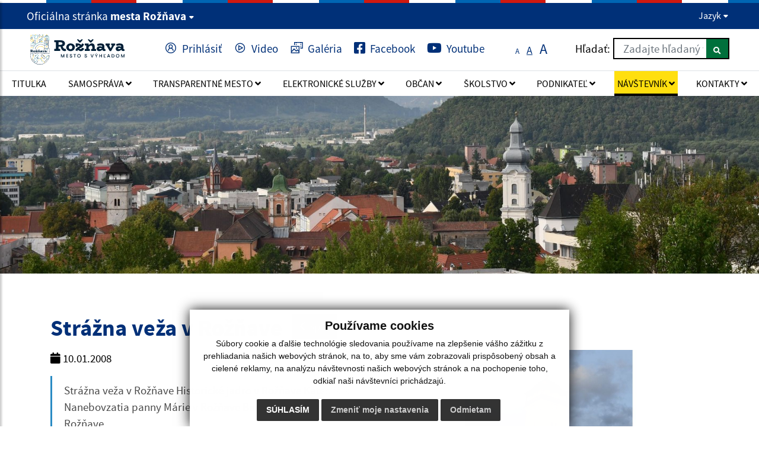

--- FILE ---
content_type: text/html; charset=UTF-8
request_url: https://www.roznava.sk/strazna-veza-v-roznave-a376-4713
body_size: 17753
content:
<!DOCTYPE html>
<html lang="sk">
  <head>
  <meta charset="utf-8" />
  <meta http-equiv="X-UA-Compatible" content="IE=edge">
    <title>Strážna veža v Rožňave | Oficiálna stránka mesta Rožňava</title>
    <meta name="viewport" content="width=device-width, initial-scale=1.0, maximum-scale=1.0, user-scalable=no">
    <link rel="preload">
    <link rel="prefetch">
    <link href="/design/css/style.css?v=1757315255" rel="stylesheet" />
    <meta name="robots" content="index, follow" />
    <meta name="description" content="Oficiálna stránka mesta Rožňava." />
    <meta name="keywords" content="roznava, mesto, oficialna stranka" />
    <meta name="author" content="webex.digital" />
    <link rel="shortcut icon" href="/design/favicon.ico" />
    <!-- for Facebook -->
		<meta property="og:title" content="Mesto Rožňava | Strážna veža v Rožňave" />
		<meta property="og:type" content="article" />
	    <meta property="og:image" content="https://www.roznava.sk/imgcache/e-news-4713-5-1200-630-0-ffffff.jpg?v=1745012810" />
	    <meta property="og:url" content="https://www.roznava.sk/strazna-veza-v-roznave-a376-4713" />
		<meta property="og:description" content="Strážna veža v Rožňave
Historické jadro v Rožňave
Katedrála Nanebovzatia panny Márie v Rožňave 
Banícke múzeum v Rožňave" />
		<!-- for Facebook -->
    <link rel='stylesheet' href='https://cdnjs.cloudflare.com/ajax/libs/OwlCarousel2/2.3.4/assets/owl.carousel.min.css'>
    <link rel='stylesheet' href='https://cdnjs.cloudflare.com/ajax/libs/OwlCarousel2/2.3.4/assets/owl.theme.default.min.css'>     
    <!-- Scrollbar Custom CSS -->
    <link rel="stylesheet" href="https://cdnjs.cloudflare.com/ajax/libs/malihu-custom-scrollbar-plugin/3.1.5/jquery.mCustomScrollbar.min.css">
    <!-- jQuery (necessary for Bootstrap's JavaScript plugins) -->
    <script src="https://code.jquery.com/jquery.min.js"></script>
    <script src="https://cdnjs.cloudflare.com/ajax/libs/popper.js/1.14.3/umd/popper.min.js"></script>
    <script type="text/javascript">
        $(function() {
            restoreSize();
        });
    </script>
    <script type="text/javascript" src="/design/js/main.js?v=1720776944"></script>
      <!--[if lt IE 9]>
      <script src="https://oss.maxcdn.com/libs/html5shiv/3.7.0/html5shiv.js"></script>
      <script src="https://oss.maxcdn.com/libs/respond.js/1.3.0/respond.min.js"></script>
    <![endif]-->
    </head>
<body>
<div class="wrapper">
<div id="fb-root"></div>
<script async defer crossorigin="anonymous" src="https://connect.facebook.net/sk_SK/sdk.js#xfbml=1&version=v12.0" nonce="4vVbuMDw"></script>
<nav id="sidebar"> <div id="dismiss"><i class="fa fa-times"></i></div> <div class="sidebar-header">&nbsp;</div> <div class="header_search"><style>
    .search-label {
        position: relative;
        line-height: 40px;
        padding-right: 5px;
        margin-bottom: 0;
        top: 2px;
    }
    @media screen and (max-width: 1366px) {
        .search-label { top: -2px; }
    }
    .search-label-phone {
        padding-right: 5px;
        position: relative;
        top: 3px;
    }
    @media screen and (max-width: 632px) {
        .search-label-phone { top: 5px; }
    }
</style>
<form action="/vysledky-vyhladavania" method="get" class="form-row w-100 mw-100">
<label class="search-label-phone" for="searchText">Hľadať: </label>
<input type="text" name="search" id="searchText" class="col form-control" placeholder="Zadajte hľadaný výraz">
<button type="submit" class="col btn btn-primary ml-auto"><p style="display:none;">text</p><i class="fa fa-search"></i></button>
</form>
</div> <ul class="list-unstyled components">
    <li class="">
        <a  class=""  title="Otvoriť Titulka" href="/">
            <span>Titulka</span>
        </a>
            </li>
        <li class="">
        <a data-toggle="collapse" class="dropdown-toggle"  title="Otvoriť Samospráva" href="#samosprava">
            <span>Samospráva</span>
        </a>
                    <ul class="collapse list-unstyled" id="samosprava">
                        <li>
                <a title="Vedenie mesta "  class="" href="vedenie-mesta">Vedenie mesta</a>
            </li>
                        <li>
                <a title="Hlavný kontrolór "  class="" href="hlavny-kontrolor">Hlavný kontrolór</a>
            </li>
                        <li>
                <a title="Hlavný architekt a urbanista mesta "  class="" href="hlavny-architekt-a-urbanista-mesta">Hlavný architekt a urbanista mesta</a>
            </li>
                        <li>
                <a title="Mestské zastupiteľstvo "  class="" href="mestske-zastupitelstvo">Mestské zastupiteľstvo</a>
            </li>
                        <li>
                <a title="Komisie MZ "  class="" href="komisie-mz">Komisie MZ</a>
            </li>
                        <li>
                <a title="Volebné obdobie 2022-2026 "  class="" href="volebne-obdobie-2022-2026">Volebné obdobie 2022-2026</a>
            </li>
                        <li>
                <a title="Predchádzajúce volebné obdobie "  class="" href="predchadzajuce-volebne-obdobie">Predchádzajúce volebné obdobie</a>
            </li>
                        <li>
                <a title="VZN "  class="" href="vzn">VZN</a>
            </li>
                        <li>
                <a title="Zásady mesta Rožňava "  class="" href="zasady-mesta-roznava">Zásady mesta Rožňava</a>
            </li>
                        <li>
                <a title="Oznámenie protispoločenskej činnosti a vybavovanie sťažnosti "  class="" href="oznamenie-protispolocenskej-cinnosti-a-vybavovanie-staznosti">Oznámenie protispoločenskej činnosti a vybavovanie sťažnosti</a>
            </li>
                        <li>
                <a title="Strategické dokumenty "  class="" href="strategicke-dokumenty">Strategické dokumenty</a>
            </li>
                        <li>
                <a title="Mestský úrad "  class="" href="mestsky-urad">Mestský úrad</a>
            </li>
                        <li>
                <a title="Slobodný prístup k informáciám "  class="" href="slobodny-pristup-k-informaciam">Slobodný prístup k informáciám</a>
            </li>
                        <li>
                <a title="Demografia mesta "  class="" href="demografia-mesta">Demografia mesta</a>
            </li>
                        <li>
                <a title="Heraldika mesta "  class="" href="heraldika-mesta">Heraldika mesta</a>
            </li>
                        <li>
                <a title="Primátori mesta "  class="" href="primatori-mesta">Primátori mesta</a>
            </li>
                        <li>
                <a title="Najvyššie mestské ocenenia "  class="" href="najvyssie-mestske-ocenenia">Najvyššie mestské ocenenia</a>
            </li>
                        <li>
                <a title="Zoznam ulíc "  class="" href="zoznam-ulic">Zoznam ulíc</a>
            </li>
                        <li>
                <a title="Kronika mesta "  class="" href="kronika-mesta">Kronika mesta</a>
            </li>
                        <li>
                <a title="Poloha "  class="" href="poloha">Poloha</a>
            </li>
                        <li>
                <a title="Medzinárodné vzťahy "  class="" href="medzinarodne-vztahy">Medzinárodné vzťahy</a>
            </li>
                        <li>
                <a title="Mestské organizácie "  class="" href="mestske-organizacie">Mestské organizácie</a>
            </li>
                        <li>
                <a title="Mestská hromadná doprava "  class="" href="mestska-hromadna-doprava">Mestská hromadná doprava</a>
            </li>
                        <li>
                <a title="Správne konania – ochrana prírody "  class="" href="spravne-konania-ochrana-prirody">Správne konania – ochrana prírody</a>
            </li>
                        <li>
                <a title="Rozkopávky miestnych komunikácií "  class="" href="rozkopavky-miestnych-komunikacii">Rozkopávky miestnych komunikácií</a>
            </li>
                        <li>
                <a title="Oznámenia o uložení zásielky "  class="" href="oznamenia-o-ulozeni-zasielky">Oznámenia o uložení zásielky</a>
            </li>
                        <li>
                <a title="Malé obecné služby "  class="" href="male-obecne-sluzby">Malé obecné služby</a>
            </li>
                        </ul>
            </li>
        <li class="">
        <a data-toggle="collapse" class="dropdown-toggle"  title="Otvoriť Transparentné mesto" href="#transparentne-mesto">
            <span>Transparentné mesto</span>
        </a>
                    <ul class="collapse list-unstyled" id="transparentne-mesto">
                        <li>
                <a title="Rozpočet a financovanie "  class="" href="rozpocet-a-financovanie">Rozpočet a financovanie</a>
            </li>
                        <li>
                <a title="Verejné obstarávanie "  class="" href="verejne-obstaravanie">Verejné obstarávanie</a>
            </li>
                        <li>
                <a title="Participatívny rozpočet "  class="" href="participativny-rozpocet">Participatívny rozpočet</a>
            </li>
                        <li>
                <a title="Zmluvy "  class="" href="zmluvy">Zmluvy</a>
            </li>
                        <li>
                <a title="Objednávky "  class="" href="objednavky">Objednávky</a>
            </li>
                        <li>
                <a title="Faktúry "  class="" href="faktury">Faktúry</a>
            </li>
                        <li>
                <a title="Dotácie "  class="" href="dotacie">Dotácie</a>
            </li>
                        <li>
                <a title="Verejne obchodné súťaže "  class="" href="verejne-obchodne-sutaze">Verejne obchodné súťaže</a>
            </li>
                        <li>
                <a title="Majetkové priznania volených predstaviteľov samosprávy mesta "  class="" href="majetkove-priznania-volenych-predstavitelov-samospravy-mesta">Majetkové priznania volených predstaviteľov samosprávy mesta</a>
            </li>
                        <li>
                <a title="Aktivity primátora "  class="" href="aktivity-primatora">Aktivity primátora</a>
            </li>
                        <li>
                <a title="Poskytovanie sociálnej pomoci "  class="" href="poskytovanie-socialnej-pomoci">Poskytovanie sociálnej pomoci</a>
            </li>
                        <li>
                <a title="Poskytovanie sociálnej pomoci – výročné správy "  class="" href="poskytovanie-socialnej-pomoci-vyrocne-spravy">Poskytovanie sociálnej pomoci – výročné správy</a>
            </li>
                        <li>
                <a title="Ekonomicky oprávnené náklady "  class="" href="ekonomicky-opravnene-naklady">Ekonomicky oprávnené náklady</a>
            </li>
                        <li>
                <a title="Predaj nehnuteľností "  class="" href="predaj-nehnutelnosti">Predaj nehnuteľností</a>
            </li>
                        <li>
                <a title="Prenájom nehnuteľností "  class="" href="prenajom-nehnutelnosti">Prenájom nehnuteľností</a>
            </li>
                        <li>
                <a title="Prebytočný majetok mesta "  class="" href="prebytocny-majetok-mesta">Prebytočný majetok mesta</a>
            </li>
                        <li>
                <a title="Evidencia psov chovaných v meste "  class="" href="evidencia-psov-chovanych-v-meste">Evidencia psov chovaných v meste</a>
            </li>
                        <li>
                <a title="Používanie služobných motorových vozidiel "  class="" href="pouzivanie-sluzobnych-motorovych-vozidiel">Používanie služobných motorových vozidiel</a>
            </li>
                        <li>
                <a title="Služobné cesty "  class="" href="sluzobne-cesty">Služobné cesty</a>
            </li>
                        <li>
                <a title="Služobné mobilné telefóny – poplatky "  class="" href="sluzobne-mobilne-telefony-poplatky">Služobné mobilné telefóny – poplatky</a>
            </li>
                        <li>
                <a title="Podujatia organizované mestom – vyúčtovania "  class="" href="podujatia-organizovane-mestom-vyuctovania">Podujatia organizované mestom – vyúčtovania</a>
            </li>
                        <li>
                <a title="Tvorba odpadov – KO a DSO "  class="" href="tvorba-odpadov-ko-a-dso">Tvorba odpadov – KO a DSO</a>
            </li>
                        <li>
                <a title="Otvorené dáta (open data) "  class="" href="otvorene-data">Otvorené dáta (open data)</a>
            </li>
                        <li>
                <a title="Rating mesta "  class="" href="rating-mesta">Rating mesta</a>
            </li>
                        </ul>
            </li>
        <li class="">
        <a data-toggle="collapse" class="dropdown-toggle"  title="Otvoriť Elektronické služby" href="#elektronicke-sluzby">
            <span>Elektronické služby</span>
        </a>
                    <ul class="collapse list-unstyled" id="elektronicke-sluzby">
                        <li>
                <a title="Elektronické služby mesta Rožňava "  class="" href="elektronicke-sluzby-mesta-roznava">Elektronické služby mesta Rožňava</a>
            </li>
                        <li>
                <a title="Elektronické formuláre mesta Rožňava "  class="" href="elektronicke-formulare-mesta-roznava">Elektronické formuláre mesta Rožňava</a>
            </li>
                        </ul>
            </li>
        <li class="">
        <a data-toggle="collapse" class="dropdown-toggle"  title="Otvoriť Občan" href="#obcan">
            <span>Občan</span>
        </a>
                    <ul class="collapse list-unstyled" id="obcan">
                        <li>
                <a title="Kancelária prvého kontaktu "  class="" href="kancelaria-prveho-kontaktu">Kancelária prvého kontaktu</a>
            </li>
                        <li>
                <a title="Ako vybaviť "  class="" href="ako-vybavit">Ako vybaviť</a>
            </li>
                        <li>
                <a title="Formuláre a tlačivá "  class="" href="formulare-a-tlaciva">Formuláre a tlačivá</a>
            </li>
                        <li>
                <a title="Mestská polícia "  class="" href="mestska-policia">Mestská polícia</a>
            </li>
                        <li>
                <a title="Sociálne služby "  class="" href="socialne-sluzby">Sociálne služby</a>
            </li>
                        <li>
                <a title="Detské jasle "  class="" href="detske-jasle">Detské jasle</a>
            </li>
                        <li>
                <a title="Byty-bývanie "  class="" href="byty-byvanie">Byty-bývanie</a>
            </li>
                        <li>
                <a title="Cintoríny "  class="" href="cintoriny">Cintoríny</a>
            </li>
                        <li>
                <a title="Narodenia, sobáše, úmrtia "  class="" href="narodenia-sobase-umrtia">Narodenia, sobáše, úmrtia</a>
            </li>
                        <li>
                <a title="Civilná ochrana "  class="" href="civilna-ochrana">Civilná ochrana</a>
            </li>
                        <li>
                <a title="Zber odpadu "  class="" href="zber-odpadu">Zber odpadu</a>
            </li>
                        <li>
                <a title="Úrady a inštitúcie "  class="" href="urady-a-institucie">Úrady a inštitúcie</a>
            </li>
                        <li>
                <a title="Parkovanie v meste "  class="" href="parkovanie-v-meste">Parkovanie v meste</a>
            </li>
                        <li>
                <a title="Karta Rožňavčan "  class="" href="karta-roznavcan">Karta Rožňavčan</a>
            </li>
                        <li>
                <a title="Plán rekonštrukcie inžinierskych sietí "  class="" href="plan-rekonstrukcie-inzinierskych-sieti">Plán rekonštrukcie inžinierskych sietí</a>
            </li>
                        <li>
                <a title="Iné "  class="" href="ine">Iné</a>
            </li>
                        </ul>
            </li>
        <li class="">
        <a data-toggle="collapse" class="dropdown-toggle"  title="Otvoriť Školstvo" href="#skolstvo">
            <span>Školstvo</span>
        </a>
                    <ul class="collapse list-unstyled" id="skolstvo">
                        <li>
                <a title="Materské školy "  class="" href="materske-skoly">Materské školy</a>
            </li>
                        <li>
                <a title="Základné školy "  class="" href="zakladne-skoly">Základné školy</a>
            </li>
                        <li>
                <a title="Základne umelecké školy "  class="" href="zakladne-umelecke-skoly">Základne umelecké školy</a>
            </li>
                        <li>
                <a title="Stredné školy "  class="" href="stredne-skoly">Stredné školy</a>
            </li>
                        <li>
                <a title="Vysoké školy "  class="" href="vysoke-skoly">Vysoké školy</a>
            </li>
                        <li>
                <a title="Školské zariadenia "  class="" href="skolske-zariadenia">Školské zariadenia</a>
            </li>
                        <li>
                <a title="Stredisko služieb škole "  class="" href="stredisko-sluzieb-skole">Stredisko služieb škole</a>
            </li>
                        <li>
                <a title="Mládež "  class="" href="mladez">Mládež</a>
            </li>
                        <li>
                <a title="Organizácia šk. roka "  class="" href="organizacia-sk-roka">Organizácia šk. roka</a>
            </li>
                        <li>
                <a title="Informácie pre rodičov "  class="" href="informacie-pre-rodicov">Informácie pre rodičov</a>
            </li>
                        <li>
                <a title="Strategické dokumenty "  class="" href="skolstvo-strategicke-dokumenty">Strategické dokumenty</a>
            </li>
                        <li>
                <a title="Investičné akcie – opravy a rekonštrukcie "  class="" href="investicne-akcie-opravy-a-rekonstrukcie">Investičné akcie – opravy a rekonštrukcie</a>
            </li>
                        </ul>
            </li>
        <li class="">
        <a data-toggle="collapse" class="dropdown-toggle"  title="Otvoriť Podnikateľ" href="#podnikatel">
            <span>Podnikateľ</span>
        </a>
                    <ul class="collapse list-unstyled" id="podnikatel">
                        <li>
                <a title="Priemyselná zóna "  class="" href="priemyselna-zona">Priemyselná zóna</a>
            </li>
                        <li>
                <a title="Informácie pre investorov "  class="" href="informacie-pre-investorov">Informácie pre investorov</a>
            </li>
                        <li>
                <a title="Firmy - Prevádzky – Služby "  class="" href="firmy-prevadzky-sluzby">Firmy - Prevádzky – Služby</a>
            </li>
                        <li>
                <a title="Priestory na prenájom "  class="" href="priestory-na-prenajom">Priestory na prenájom</a>
            </li>
                        </ul>
            </li>
        <li class="active">
        <a data-toggle="collapse" class="dropdown-toggle"  title="Otvoriť Návštevník" href="#navstevnik">
            <span>Návštevník</span>
        </a>
                    <ul class="collapse list-unstyled" id="navstevnik">
                        <li>
                <a title="História mesta "  class="" href="historia-mesta">História mesta</a>
            </li>
                        <li>
                <a title="Rožňava centrum horného Gemera "  class="" href="roznava-centrum-horneho-gemera">Rožňava centrum horného Gemera</a>
            </li>
                        <li>
                <a title="Historické pamiatky "  class="hi" href="historicke-pamiatky">Historické pamiatky</a>
            </li>
                        <li>
                <a title="Zaujívavosti o meste "  class="" href="zaujimavosti-o-meste">Zaujívavosti o meste</a>
            </li>
                        <li>
                <a title="Publikácie o Rožňave "  class="" href="publikacie-o-roznave">Publikácie o Rožňave</a>
            </li>
                        <li>
                <a title="Turistické atrakcie okolia "  class="" href="turisticke-atrakcie-okolia">Turistické atrakcie okolia</a>
            </li>
                        <li>
                <a title="Turistické informačné centrum Rožňava "  class="" href="turisticke-informacne-centrum-roznava">Turistické informačné centrum Rožňava</a>
            </li>
                        <li>
                <a title="Športové kluby "  class="" href="sportove-kluby">Športové kluby</a>
            </li>
                        <li>
                <a title="Kultúrne, mládežnícke a spoločenské organizácie "  class="" href="kulturne-mladeznicke-a-spolocenske-organizacie">Kultúrne, mládežnícke a spoločenské organizácie</a>
            </li>
                        <li>
                <a title="Virtuálna prehliadka mestom "  class="" href="virtualna-prehliadka-mestom">Virtuálna prehliadka mestom</a>
            </li>
                        <li>
                <a title="3D Rožňava "  class="" href="3d-roznava">3D Rožňava</a>
            </li>
                        <li>
                <a title="Cirkvi a náboženské spoločnosti "  class="" href="cirkvi-a-nabozenske-spolocnosti">Cirkvi a náboženské spoločnosti</a>
            </li>
                        <li>
                <a title="Šport "  class="" href="sport">Šport</a>
            </li>
                        <li>
                <a title="Kultúra "  class="" href="kultura">Kultúra</a>
            </li>
                        <li>
                <a title="Zimný štadión "  class="" href="zimny-stadion">Zimný štadión</a>
            </li>
                        <li>
                <a title="Kúpalisko "  class="" href="kupalisko">Kúpalisko</a>
            </li>
                        <li>
                <a title="Detské dopravné ihrisko "  class="" href="detske-dopravne-ihrisko">Detské dopravné ihrisko</a>
            </li>
                        <li>
                <a title="Detské ihriska a parky "  class="" href="detske-ihriska-a-parky">Detské ihriska a parky</a>
            </li>
                        <li>
                <a title="Možnosti ubytovania a stravovania "  class="" href="moznosti-ubytovania-a-stravovania">Možnosti ubytovania a stravovania</a>
            </li>
                        </ul>
            </li>
        <li class="">
        <a data-toggle="collapse" class="dropdown-toggle"  title="Otvoriť Kontakty" href="#kontakty">
            <span>Kontakty</span>
        </a>
                    <ul class="collapse list-unstyled" id="kontakty">
                        <li>
                <a title="Úradné hodiny, telefónne kontakty "  class="" href="uradne-hodiny-telefonne-kontakty">Úradné hodiny, telefónne kontakty</a>
            </li>
                        <li>
                <a title="Kancelária prvého kontaktu "  class="" href="kancelaria-prveho-kontaktu">Kancelária prvého kontaktu</a>
            </li>
                        <li>
                <a title="Mestská polícia "  class="" href="msp">Mestská polícia</a>
            </li>
                        <li>
                <a title="Kancelária primátora mesta "  class="" href="kancelaria-primatora-mesta">Kancelária primátora mesta</a>
            </li>
                        <li>
                <a title="Kancelária prednostu "  class="" href="kancelaria-prednostu">Kancelária prednostu</a>
            </li>
                        <li>
                <a title="Útvar hlavného kontrolóra "  class="" href="utvar-hlavneho-kontrolora">Útvar hlavného kontrolóra</a>
            </li>
                        <li>
                <a title="Odbor všeobecnej a vnútornej správy "  class="" href="odbor-vseobecnej-a-vnutornej-spravy">Odbor všeobecnej a vnútornej správy</a>
            </li>
                        <li>
                <a title="Odbor finančný, miestnych daní a poplatkov, rozpočet MsÚ "  class="" href="odbor-financny-miestnych-dani-a-poplatkov-rozpocet-msu">Odbor finančný, miestnych daní a poplatkov, rozpočet MsÚ</a>
            </li>
                        <li>
                <a title="Odbor výstavby, územného plánovania, život. prostredia a pozemných komunikácií "  class="" href="odbor-vystavby-uzemneho-planovania-zivot-prostredia-a-pozemnych-komunikacii">Odbor výstavby, územného plánovania, život. prostredia a pozemných komunikácií</a>
            </li>
                        <li>
                <a title="Odbor sociálnych vecí a bytovej politiky "  class="" href="odbor-socialnych-veci-a-bytovej-politiky">Odbor sociálnych vecí a bytovej politiky</a>
            </li>
                        <li>
                <a title="Odbor právny a správy majetku "  class="" href="odbor-pravny-a-spravy-majetku">Odbor právny a správy majetku</a>
            </li>
                        <li>
                <a title="Odbor školstva "  class="" href="odbor-skolstva">Odbor školstva</a>
            </li>
                        <li>
                <a title="Odbor kultúry, športu a cestovného ruchu "  class="" href="odbor-kultury-sportu-a-cestovneho-ruchu">Odbor kultúry, športu a cestovného ruchu</a>
            </li>
                        <li>
                <a title="Terénna sociálna práca v meste Rožňava "  class="" href="kontakt-terenna-socialna-praca">Terénna sociálna práca v meste Rožňava</a>
            </li>
                        <li>
                <a title="Komunitné centrum "  class="" href="kontakt-komunitne-centrum">Komunitné centrum</a>
            </li>
                        <li>
                <a title="Denné centrum "  class="" href="kontakt-denne-centrum">Denné centrum</a>
            </li>
                        <li>
                <a title="Detské jasle LIENKA "  class="" href="detske-jasle-lienka">Detské jasle LIENKA</a>
            </li>
                        <li>
                <a title="Miestna občianska a preventívna služba "  class="" href="kontakt-miestna-obcianska-a-poriadkova-sluzba">Miestna občianska a preventívna služba</a>
            </li>
                        <li>
                <a title="Horúca linka "  class="" href="horuca-linka">Horúca linka</a>
            </li>
                        </ul>
            </li>
    </ul> </nav>
<div class="content">
<div class="page-base">
<div class="partial-header d-print-none">
    <header class="header">
        <div class="position-relative container-fluid box_padding py-1 py-xl-2 text-white header_top">
            <div class="row">
                <div class="col-8">
                    <div class="d-block header_text"><a href="#" class="govuk-link panelLink collapsed" data-toggle="collapse" data-target="#collapseInfo">Oficiálna stránka <span class="txt_bold">mesta Rožňava</span> <span class="idsk-header-web__link-arrow"></span></a></div>
                </div>
                <div class="col-4 text-right">
                    <header class="idsk-header-web" data-module="idsk-header-web">
                        <div class="idsk-header-web__brand-language">
                            <button class="idsk-header-web__brand-language-button m-0" aria-label="Rozbaliť jazykové menu" aria-expanded="false" data-text-for-hide="Skryť jazykové menu" data-text-for-show="Rozbaliť jazykové menu">
              Jazyk
              <span class="idsk-header-web__link-arrow"></span>
            </button>
                            <ul class="idsk-header-web__brand-language-list">
                                <li class="idsk-header-web__brand-language-list-item">
                                    <a class="govuk-link idsk-header-web__brand-language-list-item-link idsk-header-web__brand-language-list-item-link--selected" title="Slovenčina" href="javascript:void(0);" data-lang="sk" onclick="window.location.href='/strazna-veza-v-roznave-a376-4713#googtrans(sk)'; window.location.reload();">
                    Slovenčina
                  </a>
                                </li>
                                <li class="idsk-header-web__brand-language-list-item">
                                    <a class="govuk-link idsk-header-web__brand-language-list-item-link" title="Magyar" href="javascript:void(0);" data-lang="hu" onclick="window.location.href='/strazna-veza-v-roznave-a376-4713#googtrans(hu)'; window.location.reload();">
                    Magyar
                  </a>
                                </li>
                                <li class="idsk-header-web__brand-language-list-item">
                                    <a class="govuk-link idsk-header-web__brand-language-list-item-link" title="English" href="javascript:void(0);" data-lang="en" onclick="window.location.href='/strazna-veza-v-roznave-a376-4713#googtrans(en)'; window.location.reload();">
                    English
                  </a>
                                </li>
                            </ul>
                        </div>
                    </header>
                </div>
            </div>
            <div class="row flex-column flex-sm-row collapse" id="collapseInfo">
                <div class="col-12 col-md-6">
                    <h1 class="govuk-body-s text-white mt-1 mt-sm-3"><strong>Doména roznava.sk</strong></h1>
                    <div class="govuk-body-s text-white">
                        <p>Toto je oficiálna webová stránka mesta Rožňava.<br> Oficiálne stránky využívajú doménu roznava.sk.</p>
                    </div>
                </div>
                <div class="col-12 col-md-6">
                    <h1 class="govuk-body-s text-white mt-1 mt-sm-3"><strong>Táto stránka je zabezpečená</strong></h1>
                    <div class="govuk-body-s text-white">
                        <p>Buďte pozorní a vždy sa uistite, že zdieľate informácie iba cez zabezpečenú webovú stránku verejnej správy SR. Zabezpečená stránka vždy začína https:// pred názvom domény webového sídla.</p>
                    </div>
                </div>
            </div>
        </div><div class="position-relative container-fluid box_padding header_middle"> <div class="position-absolute d-inline-block main-logo"><a href="/" class="d-block govuk-link border-bottom-0"><img src="/design/images/main_logo.svg" class="img-fluid" alt="Oficiálna stránka mesta Rožňava" /></a></div> <div class="d-flex flex-wrap justify-content-end align-items-center"> <div class="header_nav mr-3 mr-lg-4 mr-xl-5 visible-none-mobile"><ul>    <li class="d-inline-flex mb-1 mr-lg-3 mr-xl-3">
        <a href="privatna-zona"  title="Otvoriť Prihlásiť" class="govuk-link d-inline-flex align-items-center border-bottom-0">
            <span class="d-inline-block mr-2"><i class="las la-user-circle"></i></span>
            <span class="d-none d-xl-inline-block">Prihlásiť</span>
        </a>
    </li>
        <li class="d-inline-flex mb-1 mr-lg-3 mr-xl-3">
        <a href="videogaleria"  title="Otvoriť Video" class="govuk-link d-inline-flex align-items-center border-bottom-0">
            <span class="d-inline-block mr-2"><i class="las la-play-circle"></i></span>
            <span class="d-none d-xl-inline-block">Video</span>
        </a>
    </li>
        <li class="d-inline-flex mb-1 mr-lg-3 mr-xl-3">
        <a href="galeria"  title="Otvoriť Galéria" class="govuk-link d-inline-flex align-items-center border-bottom-0">
            <span class="d-inline-block mr-2"><i class="las la-photo-video"></i></span>
            <span class="d-none d-xl-inline-block">Galéria</span>
        </a>
    </li>
        <li class="d-inline-flex mb-1 mr-lg-3 mr-xl-3">
        <a href="https://www.facebook.com/Roznava" target="_blank" title="Otvoriť Facebook" class="govuk-link d-inline-flex align-items-center border-bottom-0">
            <span class="d-inline-block mr-2"><i class="fa fa-facebook-square"></i></span>
            <span class="d-none d-xl-inline-block">Facebook</span>
        </a>
    </li>
        <li class="d-inline-flex ">
        <a href="https://www.youtube.com/channel/UCs_RWujeedgP8EaTn-d9tAg" target="_blank" title="Otvoriť Youtube" class="govuk-link d-inline-flex align-items-center border-bottom-0">
            <span class="d-inline-block mr-2"><i class="fa fa-youtube"></i></span>
            <span class="d-none d-xl-inline-block">Youtube</span>
        </a>
    </li>
    </ul></div> <div class="d-none d-lg-inline-block mr-0 mr-lg-4 mr-xl-5 font_size"> <ul> <li class="d-inline-block"><a href="#" title="Zmenšiť veľkosť textu" class="govuk-link d-block text-center px-1 border-bottom-0 jfontsize-a">A</a></li> <li class="d-inline-block"><a href="#" title="Základná veľkosť textu" class="govuk-link d-block text-center px-1 border-bottom-0 jfontsize-b active">A</a></li> <li class="d-inline-block"><a href="#" title="Zväčšiť veľkosť textu" class="govuk-link d-block text-center px-1 border-bottom-0 jfontsize-c">A</a></li> </ul> </div> <div class="d-none d-lg-inline-block header_search"><style>
    .search-label {
        position: relative;
        line-height: 40px;
        padding-right: 5px;
        margin-bottom: 0;
        top: 2px;
    }
    @media screen and (max-width: 1366px) {
        .search-label { top: -2px; }
    }
    .search-label-phone {
        padding-right: 5px;
        position: relative;
        top: 3px;
    }
    @media screen and (max-width: 632px) {
        .search-label-phone { top: 5px; }
    }
</style>
<form action="/vysledky-vyhladavania" method="get" class="form-row w-100 mw-100">
<label class="search-label" for="searchText2">Hľadať: </label>
<input type="text" name="search" id="searchText2" class="col form-control" placeholder="Zadajte hľadaný výraz">
<button type="submit" class="col btn btn-primary ml-auto"><p style="display:none;">text</p><i class="fa fa-search"></i></button>
</form>
</div> </div><button id="sidebarCollapse" class="idsk-button idsk-header-web__main-headline-menu-button" aria-label="Rozbaliť menu" aria-expanded="false">Menu<span class="idsk-header-web__menu-open"></span></button></div> <div class="position-relative d-none d-lg-block bg-white border-top header_bottom"> <div class="navigation_wrapper"> <nav class="navbar navbar-expand-lg navbar-light mainNavigation"> <div class="collapse navbar-collapse justify-content-between" id="navbarNav01"> <ul class="d-flex container-fluid box_padding justify-content-between navbar-nav flex-fill">
    <li class="nav-item ">
        <a  class="nav-link "  title="otvoriť Titulka" href="/">
            <span>Titulka</span>
        </a>
            </li>
        <li class="nav-item dropdown">
        <a data-toggle="dropdown" class="nav-link "  title="otvoriť Samospráva" href="samosprava">
            <span>Samospráva <i class="fa fa-angle-down" aria-hidden="true"></i></span>
        </a>
                    <div class="dropdown-menu dropdown-menu-right">
            <div class="row">
            <div class="col-12">
            <div class="row">
                        <div class="col-lg-4">
                <a title="otvoriť Vedenie mesta"  class="dropdown-item " href="vedenie-mesta">Vedenie mesta</a>
            </div>
                        <div class="col-lg-4">
                <a title="otvoriť Hlavný kontrolór"  class="dropdown-item " href="hlavny-kontrolor">Hlavný kontrolór</a>
            </div>
                        <div class="col-lg-4">
                <a title="otvoriť Hlavný architekt a urbanista mesta"  class="dropdown-item " href="hlavny-architekt-a-urbanista-mesta">Hlavný architekt a urbanista mesta</a>
            </div>
                        <div class="col-lg-4">
                <a title="otvoriť Mestské zastupiteľstvo"  class="dropdown-item " href="mestske-zastupitelstvo">Mestské zastupiteľstvo</a>
            </div>
                        <div class="col-lg-4">
                <a title="otvoriť Komisie MZ"  class="dropdown-item " href="komisie-mz">Komisie MZ</a>
            </div>
                        <div class="col-lg-4">
                <a title="otvoriť Volebné obdobie 2022-2026"  class="dropdown-item " href="volebne-obdobie-2022-2026">Volebné obdobie 2022-2026</a>
            </div>
                        <div class="col-lg-4">
                <a title="otvoriť Predchádzajúce volebné obdobie"  class="dropdown-item " href="predchadzajuce-volebne-obdobie">Predchádzajúce volebné obdobie</a>
            </div>
                        <div class="col-lg-4">
                <a title="otvoriť VZN"  class="dropdown-item " href="vzn">VZN</a>
            </div>
                        <div class="col-lg-4">
                <a title="otvoriť Zásady mesta Rožňava"  class="dropdown-item " href="zasady-mesta-roznava">Zásady mesta Rožňava</a>
            </div>
                        <div class="col-lg-4">
                <a title="otvoriť Oznámenie protispoločenskej činnosti a vybavovanie sťažnosti"  class="dropdown-item " href="oznamenie-protispolocenskej-cinnosti-a-vybavovanie-staznosti">Oznámenie protispoločenskej činnosti a vybavovanie sťažnosti</a>
            </div>
                        <div class="col-lg-4">
                <a title="otvoriť Strategické dokumenty"  class="dropdown-item " href="strategicke-dokumenty">Strategické dokumenty</a>
            </div>
                        <div class="col-lg-4">
                <a title="otvoriť Mestský úrad"  class="dropdown-item " href="mestsky-urad">Mestský úrad</a>
            </div>
                        <div class="col-lg-4">
                <a title="otvoriť Slobodný prístup k informáciám"  class="dropdown-item " href="slobodny-pristup-k-informaciam">Slobodný prístup k informáciám</a>
            </div>
                        <div class="col-lg-4">
                <a title="otvoriť Demografia mesta"  class="dropdown-item " href="demografia-mesta">Demografia mesta</a>
            </div>
                        <div class="col-lg-4">
                <a title="otvoriť Heraldika mesta"  class="dropdown-item " href="heraldika-mesta">Heraldika mesta</a>
            </div>
                        <div class="col-lg-4">
                <a title="otvoriť Primátori mesta"  class="dropdown-item " href="primatori-mesta">Primátori mesta</a>
            </div>
                        <div class="col-lg-4">
                <a title="otvoriť Najvyššie mestské ocenenia"  class="dropdown-item " href="najvyssie-mestske-ocenenia">Najvyššie mestské ocenenia</a>
            </div>
                        <div class="col-lg-4">
                <a title="otvoriť Zoznam ulíc"  class="dropdown-item " href="zoznam-ulic">Zoznam ulíc</a>
            </div>
                        <div class="col-lg-4">
                <a title="otvoriť Kronika mesta"  class="dropdown-item " href="kronika-mesta">Kronika mesta</a>
            </div>
                        <div class="col-lg-4">
                <a title="otvoriť Poloha"  class="dropdown-item " href="poloha">Poloha</a>
            </div>
                        <div class="col-lg-4">
                <a title="otvoriť Medzinárodné vzťahy"  class="dropdown-item " href="medzinarodne-vztahy">Medzinárodné vzťahy</a>
            </div>
                        <div class="col-lg-4">
                <a title="otvoriť Mestské organizácie"  class="dropdown-item " href="mestske-organizacie">Mestské organizácie</a>
            </div>
                        <div class="col-lg-4">
                <a title="otvoriť Mestská hromadná doprava"  class="dropdown-item " href="mestska-hromadna-doprava">Mestská hromadná doprava</a>
            </div>
                        <div class="col-lg-4">
                <a title="otvoriť Správne konania – ochrana prírody"  class="dropdown-item " href="spravne-konania-ochrana-prirody">Správne konania – ochrana prírody</a>
            </div>
                        <div class="col-lg-4">
                <a title="otvoriť Rozkopávky miestnych komunikácií"  class="dropdown-item " href="rozkopavky-miestnych-komunikacii">Rozkopávky miestnych komunikácií</a>
            </div>
                        <div class="col-lg-4">
                <a title="otvoriť Oznámenia o uložení zásielky"  class="dropdown-item " href="oznamenia-o-ulozeni-zasielky">Oznámenia o uložení zásielky</a>
            </div>
                        <div class="col-lg-4">
                <a title="otvoriť Malé obecné služby"  class="dropdown-item " href="male-obecne-sluzby">Malé obecné služby</a>
            </div>
                        </div>
            </div>
            </div>
            </div>
            </li>
        <li class="nav-item dropdown">
        <a data-toggle="dropdown" class="nav-link "  title="otvoriť Transparentné mesto" href="transparentne-mesto">
            <span>Transparentné mesto <i class="fa fa-angle-down" aria-hidden="true"></i></span>
        </a>
                    <div class="dropdown-menu dropdown-menu-right">
            <div class="row">
            <div class="col-12">
            <div class="row">
                        <div class="col-lg-4">
                <a title="otvoriť Rozpočet a financovanie"  class="dropdown-item " href="rozpocet-a-financovanie">Rozpočet a financovanie</a>
            </div>
                        <div class="col-lg-4">
                <a title="otvoriť Verejné obstarávanie"  class="dropdown-item " href="verejne-obstaravanie">Verejné obstarávanie</a>
            </div>
                        <div class="col-lg-4">
                <a title="otvoriť Participatívny rozpočet"  class="dropdown-item " href="participativny-rozpocet">Participatívny rozpočet</a>
            </div>
                        <div class="col-lg-4">
                <a title="otvoriť Zmluvy"  class="dropdown-item " href="zmluvy">Zmluvy</a>
            </div>
                        <div class="col-lg-4">
                <a title="otvoriť Objednávky"  class="dropdown-item " href="objednavky">Objednávky</a>
            </div>
                        <div class="col-lg-4">
                <a title="otvoriť Faktúry"  class="dropdown-item " href="faktury">Faktúry</a>
            </div>
                        <div class="col-lg-4">
                <a title="otvoriť Dotácie"  class="dropdown-item " href="dotacie">Dotácie</a>
            </div>
                        <div class="col-lg-4">
                <a title="otvoriť Verejne obchodné súťaže"  class="dropdown-item " href="verejne-obchodne-sutaze">Verejne obchodné súťaže</a>
            </div>
                        <div class="col-lg-4">
                <a title="otvoriť Majetkové priznania volených predstaviteľov samosprávy mesta"  class="dropdown-item " href="majetkove-priznania-volenych-predstavitelov-samospravy-mesta">Majetkové priznania volených predstaviteľov samosprávy mesta</a>
            </div>
                        <div class="col-lg-4">
                <a title="otvoriť Aktivity primátora"  class="dropdown-item " href="aktivity-primatora">Aktivity primátora</a>
            </div>
                        <div class="col-lg-4">
                <a title="otvoriť Poskytovanie sociálnej pomoci"  class="dropdown-item " href="poskytovanie-socialnej-pomoci">Poskytovanie sociálnej pomoci</a>
            </div>
                        <div class="col-lg-4">
                <a title="otvoriť Poskytovanie sociálnej pomoci – výročné správy"  class="dropdown-item " href="poskytovanie-socialnej-pomoci-vyrocne-spravy">Poskytovanie sociálnej pomoci – výročné správy</a>
            </div>
                        <div class="col-lg-4">
                <a title="otvoriť Ekonomicky oprávnené náklady"  class="dropdown-item " href="ekonomicky-opravnene-naklady">Ekonomicky oprávnené náklady</a>
            </div>
                        <div class="col-lg-4">
                <a title="otvoriť Predaj nehnuteľností"  class="dropdown-item " href="predaj-nehnutelnosti">Predaj nehnuteľností</a>
            </div>
                        <div class="col-lg-4">
                <a title="otvoriť Prenájom nehnuteľností"  class="dropdown-item " href="prenajom-nehnutelnosti">Prenájom nehnuteľností</a>
            </div>
                        <div class="col-lg-4">
                <a title="otvoriť Prebytočný majetok mesta"  class="dropdown-item " href="prebytocny-majetok-mesta">Prebytočný majetok mesta</a>
            </div>
                        <div class="col-lg-4">
                <a title="otvoriť Evidencia psov chovaných v meste"  class="dropdown-item " href="evidencia-psov-chovanych-v-meste">Evidencia psov chovaných v meste</a>
            </div>
                        <div class="col-lg-4">
                <a title="otvoriť Používanie služobných motorových vozidiel"  class="dropdown-item " href="pouzivanie-sluzobnych-motorovych-vozidiel">Používanie služobných motorových vozidiel</a>
            </div>
                        <div class="col-lg-4">
                <a title="otvoriť Služobné cesty"  class="dropdown-item " href="sluzobne-cesty">Služobné cesty</a>
            </div>
                        <div class="col-lg-4">
                <a title="otvoriť Služobné mobilné telefóny – poplatky"  class="dropdown-item " href="sluzobne-mobilne-telefony-poplatky">Služobné mobilné telefóny – poplatky</a>
            </div>
                        <div class="col-lg-4">
                <a title="otvoriť Podujatia organizované mestom – vyúčtovania"  class="dropdown-item " href="podujatia-organizovane-mestom-vyuctovania">Podujatia organizované mestom – vyúčtovania</a>
            </div>
                        <div class="col-lg-4">
                <a title="otvoriť Tvorba odpadov – KO a DSO"  class="dropdown-item " href="tvorba-odpadov-ko-a-dso">Tvorba odpadov – KO a DSO</a>
            </div>
                        <div class="col-lg-4">
                <a title="otvoriť Otvorené dáta (open data)"  class="dropdown-item " href="otvorene-data">Otvorené dáta (open data)</a>
            </div>
                        <div class="col-lg-4">
                <a title="otvoriť Rating mesta"  class="dropdown-item " href="rating-mesta">Rating mesta</a>
            </div>
                        </div>
            </div>
            </div>
            </div>
            </li>
        <li class="nav-item dropdown">
        <a data-toggle="dropdown" class="nav-link "  title="otvoriť Elektronické služby" href="elektronicke-sluzby">
            <span>Elektronické služby <i class="fa fa-angle-down" aria-hidden="true"></i></span>
        </a>
                    <div class="dropdown-menu dropdown-menu-right">
            <div class="row">
            <div class="col-12">
            <div class="row">
                        <div class="col-lg-4">
                <a title="otvoriť Elektronické služby mesta Rožňava"  class="dropdown-item " href="elektronicke-sluzby-mesta-roznava">Elektronické služby mesta Rožňava</a>
            </div>
                        <div class="col-lg-4">
                <a title="otvoriť Elektronické formuláre mesta Rožňava"  class="dropdown-item " href="elektronicke-formulare-mesta-roznava">Elektronické formuláre mesta Rožňava</a>
            </div>
                        </div>
            </div>
            </div>
            </div>
            </li>
        <li class="nav-item dropdown">
        <a data-toggle="dropdown" class="nav-link "  title="otvoriť Občan" href="obcan">
            <span>Občan <i class="fa fa-angle-down" aria-hidden="true"></i></span>
        </a>
                    <div class="dropdown-menu dropdown-menu-right">
            <div class="row">
            <div class="col-12">
            <div class="row">
                        <div class="col-lg-4">
                <a title="otvoriť Kancelária prvého kontaktu"  class="dropdown-item " href="kancelaria-prveho-kontaktu">Kancelária prvého kontaktu</a>
            </div>
                        <div class="col-lg-4">
                <a title="otvoriť Ako vybaviť"  class="dropdown-item " href="ako-vybavit">Ako vybaviť</a>
            </div>
                        <div class="col-lg-4">
                <a title="otvoriť Formuláre a tlačivá"  class="dropdown-item " href="formulare-a-tlaciva">Formuláre a tlačivá</a>
            </div>
                        <div class="col-lg-4">
                <a title="otvoriť Mestská polícia"  class="dropdown-item " href="mestska-policia">Mestská polícia</a>
            </div>
                        <div class="col-lg-4">
                <a title="otvoriť Sociálne služby"  class="dropdown-item " href="socialne-sluzby">Sociálne služby</a>
            </div>
                        <div class="col-lg-4">
                <a title="otvoriť Detské jasle"  class="dropdown-item " href="detske-jasle">Detské jasle</a>
            </div>
                        <div class="col-lg-4">
                <a title="otvoriť Byty-bývanie"  class="dropdown-item " href="byty-byvanie">Byty-bývanie</a>
            </div>
                        <div class="col-lg-4">
                <a title="otvoriť Cintoríny"  class="dropdown-item " href="cintoriny">Cintoríny</a>
            </div>
                        <div class="col-lg-4">
                <a title="otvoriť Narodenia, sobáše, úmrtia"  class="dropdown-item " href="narodenia-sobase-umrtia">Narodenia, sobáše, úmrtia</a>
            </div>
                        <div class="col-lg-4">
                <a title="otvoriť Civilná ochrana"  class="dropdown-item " href="civilna-ochrana">Civilná ochrana</a>
            </div>
                        <div class="col-lg-4">
                <a title="otvoriť Zber odpadu"  class="dropdown-item " href="zber-odpadu">Zber odpadu</a>
            </div>
                        <div class="col-lg-4">
                <a title="otvoriť Úrady a inštitúcie"  class="dropdown-item " href="urady-a-institucie">Úrady a inštitúcie</a>
            </div>
                        <div class="col-lg-4">
                <a title="otvoriť Parkovanie v meste"  class="dropdown-item " href="parkovanie-v-meste">Parkovanie v meste</a>
            </div>
                        <div class="col-lg-4">
                <a title="otvoriť Karta Rožňavčan"  class="dropdown-item " href="karta-roznavcan">Karta Rožňavčan</a>
            </div>
                        <div class="col-lg-4">
                <a title="otvoriť Plán rekonštrukcie inžinierskych sietí"  class="dropdown-item " href="plan-rekonstrukcie-inzinierskych-sieti">Plán rekonštrukcie inžinierskych sietí</a>
            </div>
                        <div class="col-lg-4">
                <a title="otvoriť Iné"  class="dropdown-item " href="ine">Iné</a>
            </div>
                        </div>
            </div>
            </div>
            </div>
            </li>
        <li class="nav-item dropdown">
        <a data-toggle="dropdown" class="nav-link "  title="otvoriť Školstvo" href="skolstvo">
            <span>Školstvo <i class="fa fa-angle-down" aria-hidden="true"></i></span>
        </a>
                    <div class="dropdown-menu dropdown-menu-right">
            <div class="row">
            <div class="col-12">
            <div class="row">
                        <div class="col-lg-4">
                <a title="otvoriť Materské školy"  class="dropdown-item " href="materske-skoly">Materské školy</a>
            </div>
                        <div class="col-lg-4">
                <a title="otvoriť Základné školy"  class="dropdown-item " href="zakladne-skoly">Základné školy</a>
            </div>
                        <div class="col-lg-4">
                <a title="otvoriť Základne umelecké školy"  class="dropdown-item " href="zakladne-umelecke-skoly">Základne umelecké školy</a>
            </div>
                        <div class="col-lg-4">
                <a title="otvoriť Stredné školy"  class="dropdown-item " href="stredne-skoly">Stredné školy</a>
            </div>
                        <div class="col-lg-4">
                <a title="otvoriť Vysoké školy"  class="dropdown-item " href="vysoke-skoly">Vysoké školy</a>
            </div>
                        <div class="col-lg-4">
                <a title="otvoriť Školské zariadenia"  class="dropdown-item " href="skolske-zariadenia">Školské zariadenia</a>
            </div>
                        <div class="col-lg-4">
                <a title="otvoriť Stredisko služieb škole"  class="dropdown-item " href="stredisko-sluzieb-skole">Stredisko služieb škole</a>
            </div>
                        <div class="col-lg-4">
                <a title="otvoriť Mládež"  class="dropdown-item " href="mladez">Mládež</a>
            </div>
                        <div class="col-lg-4">
                <a title="otvoriť Organizácia šk. roka"  class="dropdown-item " href="organizacia-sk-roka">Organizácia šk. roka</a>
            </div>
                        <div class="col-lg-4">
                <a title="otvoriť Informácie pre rodičov"  class="dropdown-item " href="informacie-pre-rodicov">Informácie pre rodičov</a>
            </div>
                        <div class="col-lg-4">
                <a title="otvoriť Strategické dokumenty"  class="dropdown-item " href="skolstvo-strategicke-dokumenty">Strategické dokumenty</a>
            </div>
                        <div class="col-lg-4">
                <a title="otvoriť Investičné akcie – opravy a rekonštrukcie"  class="dropdown-item " href="investicne-akcie-opravy-a-rekonstrukcie">Investičné akcie – opravy a rekonštrukcie</a>
            </div>
                        </div>
            </div>
            </div>
            </div>
            </li>
        <li class="nav-item dropdown">
        <a data-toggle="dropdown" class="nav-link "  title="otvoriť Podnikateľ" href="podnikatel">
            <span>Podnikateľ <i class="fa fa-angle-down" aria-hidden="true"></i></span>
        </a>
                    <div class="dropdown-menu dropdown-menu-right">
            <div class="row">
            <div class="col-12">
            <div class="row">
                        <div class="col-lg-4">
                <a title="otvoriť Priemyselná zóna"  class="dropdown-item " href="priemyselna-zona">Priemyselná zóna</a>
            </div>
                        <div class="col-lg-4">
                <a title="otvoriť Informácie pre investorov"  class="dropdown-item " href="informacie-pre-investorov">Informácie pre investorov</a>
            </div>
                        <div class="col-lg-4">
                <a title="otvoriť Firmy - Prevádzky – Služby"  class="dropdown-item " href="firmy-prevadzky-sluzby">Firmy - Prevádzky – Služby</a>
            </div>
                        <div class="col-lg-4">
                <a title="otvoriť Priestory na prenájom"  class="dropdown-item " href="priestory-na-prenajom">Priestory na prenájom</a>
            </div>
                        </div>
            </div>
            </div>
            </div>
            </li>
        <li class="nav-item dropdown">
        <a data-toggle="dropdown" class="nav-link hi"  title="otvoriť Návštevník" href="navstevnik">
            <span>Návštevník <i class="fa fa-angle-down" aria-hidden="true"></i></span>
        </a>
                    <div class="dropdown-menu dropdown-menu-right">
            <div class="row">
            <div class="col-12">
            <div class="row">
                        <div class="col-lg-4">
                <a title="otvoriť História mesta"  class="dropdown-item " href="historia-mesta">História mesta</a>
            </div>
                        <div class="col-lg-4">
                <a title="otvoriť Rožňava centrum horného Gemera"  class="dropdown-item " href="roznava-centrum-horneho-gemera">Rožňava centrum horného Gemera</a>
            </div>
                        <div class="col-lg-4">
                <a title="otvoriť Historické pamiatky"  class="dropdown-item hi" href="historicke-pamiatky">Historické pamiatky</a>
            </div>
                        <div class="col-lg-4">
                <a title="otvoriť Zaujívavosti o meste"  class="dropdown-item " href="zaujimavosti-o-meste">Zaujívavosti o meste</a>
            </div>
                        <div class="col-lg-4">
                <a title="otvoriť Publikácie o Rožňave"  class="dropdown-item " href="publikacie-o-roznave">Publikácie o Rožňave</a>
            </div>
                        <div class="col-lg-4">
                <a title="otvoriť Turistické atrakcie okolia"  class="dropdown-item " href="turisticke-atrakcie-okolia">Turistické atrakcie okolia</a>
            </div>
                        <div class="col-lg-4">
                <a title="otvoriť Turistické informačné centrum Rožňava"  class="dropdown-item " href="turisticke-informacne-centrum-roznava">Turistické informačné centrum Rožňava</a>
            </div>
                        <div class="col-lg-4">
                <a title="otvoriť Športové kluby"  class="dropdown-item " href="sportove-kluby">Športové kluby</a>
            </div>
                        <div class="col-lg-4">
                <a title="otvoriť Kultúrne, mládežnícke a spoločenské organizácie"  class="dropdown-item " href="kulturne-mladeznicke-a-spolocenske-organizacie">Kultúrne, mládežnícke a spoločenské organizácie</a>
            </div>
                        <div class="col-lg-4">
                <a title="otvoriť Virtuálna prehliadka mestom"  class="dropdown-item " href="virtualna-prehliadka-mestom">Virtuálna prehliadka mestom</a>
            </div>
                        <div class="col-lg-4">
                <a title="otvoriť 3D Rožňava"  class="dropdown-item " href="3d-roznava">3D Rožňava</a>
            </div>
                        <div class="col-lg-4">
                <a title="otvoriť Cirkvi a náboženské spoločnosti"  class="dropdown-item " href="cirkvi-a-nabozenske-spolocnosti">Cirkvi a náboženské spoločnosti</a>
            </div>
                        <div class="col-lg-4">
                <a title="otvoriť Šport"  class="dropdown-item " href="sport">Šport</a>
            </div>
                        <div class="col-lg-4">
                <a title="otvoriť Kultúra"  class="dropdown-item " href="kultura">Kultúra</a>
            </div>
                        <div class="col-lg-4">
                <a title="otvoriť Zimný štadión"  class="dropdown-item " href="zimny-stadion">Zimný štadión</a>
            </div>
                        <div class="col-lg-4">
                <a title="otvoriť Kúpalisko"  class="dropdown-item " href="kupalisko">Kúpalisko</a>
            </div>
                        <div class="col-lg-4">
                <a title="otvoriť Detské dopravné ihrisko"  class="dropdown-item " href="detske-dopravne-ihrisko">Detské dopravné ihrisko</a>
            </div>
                        <div class="col-lg-4">
                <a title="otvoriť Detské ihriska a parky"  class="dropdown-item " href="detske-ihriska-a-parky">Detské ihriska a parky</a>
            </div>
                        <div class="col-lg-4">
                <a title="otvoriť Možnosti ubytovania a stravovania"  class="dropdown-item " href="moznosti-ubytovania-a-stravovania">Možnosti ubytovania a stravovania</a>
            </div>
                        </div>
            </div>
            </div>
            </div>
            </li>
        <li class="nav-item dropdown">
        <a data-toggle="dropdown" class="nav-link "  title="otvoriť Kontakty" href="kontakty">
            <span>Kontakty <i class="fa fa-angle-down" aria-hidden="true"></i></span>
        </a>
                    <div class="dropdown-menu dropdown-menu-right">
            <div class="row">
            <div class="col-12">
            <div class="row">
                        <div class="col-lg-4">
                <a title="otvoriť Úradné hodiny, telefónne kontakty"  class="dropdown-item " href="uradne-hodiny-telefonne-kontakty">Úradné hodiny, telefónne kontakty</a>
            </div>
                        <div class="col-lg-4">
                <a title="otvoriť Kancelária prvého kontaktu"  class="dropdown-item " href="kancelaria-prveho-kontaktu">Kancelária prvého kontaktu</a>
            </div>
                        <div class="col-lg-4">
                <a title="otvoriť Mestská polícia"  class="dropdown-item " href="msp">Mestská polícia</a>
            </div>
                        <div class="col-lg-4">
                <a title="otvoriť Kancelária primátora mesta"  class="dropdown-item " href="kancelaria-primatora-mesta">Kancelária primátora mesta</a>
            </div>
                        <div class="col-lg-4">
                <a title="otvoriť Kancelária prednostu"  class="dropdown-item " href="kancelaria-prednostu">Kancelária prednostu</a>
            </div>
                        <div class="col-lg-4">
                <a title="otvoriť Útvar hlavného kontrolóra"  class="dropdown-item " href="utvar-hlavneho-kontrolora">Útvar hlavného kontrolóra</a>
            </div>
                        <div class="col-lg-4">
                <a title="otvoriť Odbor všeobecnej a vnútornej správy"  class="dropdown-item " href="odbor-vseobecnej-a-vnutornej-spravy">Odbor všeobecnej a vnútornej správy</a>
            </div>
                        <div class="col-lg-4">
                <a title="otvoriť Odbor finančný, miestnych daní a poplatkov, rozpočet MsÚ"  class="dropdown-item " href="odbor-financny-miestnych-dani-a-poplatkov-rozpocet-msu">Odbor finančný, miestnych daní a poplatkov, rozpočet MsÚ</a>
            </div>
                        <div class="col-lg-4">
                <a title="otvoriť Odbor výstavby, územného plánovania, život. prostredia a pozemných komunikácií"  class="dropdown-item " href="odbor-vystavby-uzemneho-planovania-zivot-prostredia-a-pozemnych-komunikacii">Odbor výstavby, územného plánovania, život. prostredia a pozemných komunikácií</a>
            </div>
                        <div class="col-lg-4">
                <a title="otvoriť Odbor sociálnych vecí a bytovej politiky"  class="dropdown-item " href="odbor-socialnych-veci-a-bytovej-politiky">Odbor sociálnych vecí a bytovej politiky</a>
            </div>
                        <div class="col-lg-4">
                <a title="otvoriť Odbor právny a správy majetku"  class="dropdown-item " href="odbor-pravny-a-spravy-majetku">Odbor právny a správy majetku</a>
            </div>
                        <div class="col-lg-4">
                <a title="otvoriť Odbor školstva"  class="dropdown-item " href="odbor-skolstva">Odbor školstva</a>
            </div>
                        <div class="col-lg-4">
                <a title="otvoriť Odbor kultúry, športu a cestovného ruchu"  class="dropdown-item " href="odbor-kultury-sportu-a-cestovneho-ruchu">Odbor kultúry, športu a cestovného ruchu</a>
            </div>
                        <div class="col-lg-4">
                <a title="otvoriť Terénna sociálna práca v meste Rožňava"  class="dropdown-item " href="kontakt-terenna-socialna-praca">Terénna sociálna práca v meste Rožňava</a>
            </div>
                        <div class="col-lg-4">
                <a title="otvoriť Komunitné centrum"  class="dropdown-item " href="kontakt-komunitne-centrum">Komunitné centrum</a>
            </div>
                        <div class="col-lg-4">
                <a title="otvoriť Denné centrum"  class="dropdown-item " href="kontakt-denne-centrum">Denné centrum</a>
            </div>
                        <div class="col-lg-4">
                <a title="otvoriť Detské jasle LIENKA"  class="dropdown-item " href="detske-jasle-lienka">Detské jasle LIENKA</a>
            </div>
                        <div class="col-lg-4">
                <a title="otvoriť Miestna občianska a preventívna služba"  class="dropdown-item " href="kontakt-miestna-obcianska-a-poriadkova-sluzba">Miestna občianska a preventívna služba</a>
            </div>
                        <div class="col-lg-4">
                <a title="otvoriť Horúca linka"  class="dropdown-item " href="horuca-linka">Horúca linka</a>
            </div>
                        </div>
            </div>
            </div>
            </div>
            </li>
    </ul> </div> </nav> </div> </div> </header> </div><div class="widget-slider d-print-none">
<div class="rslider_wrapper rslider_wrapper_in">
<ul class="rslides" id="slider_in">  <li class="rslides_li">
  <div class="d-flex align-items-end rslider_img">
  <div class="d-flex rslider_image wow fadeIn" data-wow-delay="0.05s"><img src="imgcache/e-img-40505.jpg?v=1744787039" class="img-fluid img-object-fit w-100 h-100" loading="lazy" alt="" /></div>
  </div>
  </li>
  </ul></div>
</div><!-- /SLIDER-->
<section class="mainPadding60Top partial-text">
<div class="container pt-2 pt-lg-3 pt-xl-4">
<div class="vnutro">
<div class="row">
  <div class="col-12">
    </div>
  <div class="col-12">
    <h1>Strážna veža v Rožňave<button onClick="history.back()" class="back-btn idsk-button mb-0 ml-3"><i class="fa fa-chevron-left" aria-hidden="true"></i> Späť</button></h1>
  </div>
  <div class="col-12 pageContentIn">
    		<div class="row mb-4">
		<div class="col-md-6 col-12">
		<i class="fa fa-calendar"></i>&nbsp;10.01.2008		<blockquote class="mt-3">Strážna veža v Rožňave
Historické jadro v Rožňave
Katedrála Nanebovzatia panny Márie v Rožňave 
Banícke múzeum v Rožňave</blockquote>		</div>
		<div class="col-md-6 col-12">
		        <img alt="Strážna veža v Rožňave" src="imgcache/e-news-4713-3-1200-630-0-ffffff.jpg?v=1744805198" class="w-100" loading="lazy" />
    			</div>
		</div>
				<div class="newsContent"><p><strong>Str&aacute;žna veža &ndash; dominanta&nbsp;Rožňavy</strong></p>
<p>Z pavlače Str&aacute;žnej veže maj&uacute; n&aacute;v&scaron;tevn&iacute;ci kr&aacute;sny v&yacute;hľad na v&scaron;etky pamiatky historick&eacute;ho jadra Rožňavy, na kalv&aacute;riu a&nbsp;v&nbsp;podstate na cel&eacute; mesto a&nbsp;Rožňavsk&uacute; kotlinu. Aj vďaka veži m&aacute; Rožňava svoj slogan: mesto s&nbsp;v&yacute;hľadom.</p>
<p>Renesančn&aacute; veža bola postaven&aacute; v rokoch 1643 &ndash; 1654 na mieste star&scaron;ej gotickej stavby, pristaven&aacute; k&nbsp;p&ocirc;vodnej radnici, ktor&aacute; bola na mieste dne&scaron;n&eacute;ho Kostola sv. Franti&scaron;ka Xaversk&eacute;ho. Koncom 18. storočia bola ochoza a&nbsp;strecha zrenovovan&aacute; v&nbsp;barokovom &scaron;t&yacute;le. Dnes 36,5 m vysok&aacute; veža v minulosti plnila str&aacute;žnu funkciu, svedectvom čoho je zachovan&aacute; strieľňa a tureck&aacute; delov&aacute; guľa. Na južnej fas&aacute;de veže s&uacute; svedkovia historick&eacute;ho v&yacute;voja veže- pam&auml;tn&aacute; tabuľa, delov&aacute; guľa a&nbsp; slnečn&eacute; hodiny. Pam&auml;tn&aacute; tabuľa je z&nbsp;čias stavby veže a zobrazuje dobov&uacute; podobu erbu mesta a&nbsp;men&aacute; vtedaj&scaron;&iacute;ch richt&aacute;rov. Nad ňou je delov&aacute; guľa z&nbsp;čias tureck&yacute;ch n&aacute;jazdov, ktor&aacute; uviazla v&nbsp;m&uacute;re veže a&nbsp;viditeľn&aacute; je z&nbsp;nej iba pologuľa. Slnečn&eacute; hodiny vyhotovil rožňavsk&yacute; rod&aacute;k Juraj G&ouml;m&ouml;ri.</p>
<p>Hodiny umiestnen&eacute; &nbsp;na Rožňavskej veži sa od začiatku svojej existencie považovali za &nbsp;najpresnej&scaron;ie hodiny v&nbsp;Uhorsku. P&ocirc;vodn&eacute; hodiny sa nezachovali, ale vo veži vo v&yacute;klenku sa zachoval ďal&scaron;&iacute;, dnes už nefunkčn&yacute; hodinov&yacute; stroj z&nbsp;roku 1858. Dnes je už len technickou pamiatkou.</p>
<p>&nbsp;Zvonkohra z&nbsp;veže rozozvuč&iacute; centrum mesta každ&uacute; cel&uacute; hodinu jemn&yacute;mi mel&oacute;diami.</p>
<p>Veža bola v roku 1997 obnoven&aacute; a spr&iacute;stupnen&aacute; pre turistov ako vyhliadkov&aacute;, jej prehliadku zabezpečuje Turisticko-informačn&aacute; kancel&aacute;ria v Rožňave.</p>
<p>V&nbsp;septembri roku 2015 počas Dn&iacute; mesta Rožňava boli na veži predveden&eacute; uk&aacute;žky profesion&aacute;lneho zlaňovania Jaskyniarskej skupiny SPELEO Rožňava.</p>
<p>V mesiacoch september až december 2016 bola Str&aacute;žna veža rekon&scaron;truovan&aacute;. Vymenila sa&nbsp; krytina na streche, bleskozvod, opravila sa ochodza a&nbsp;opad&aacute;vaj&uacute;ca r&iacute;msa pod ochodzou. V&nbsp;okt&oacute;bri 2016 žiaci rožňavsk&yacute;ch z&aacute;kladn&yacute;ch &scaron;k&ocirc;l vytvorili v&yacute;tvarn&eacute; pr&aacute;ce, ktor&eacute; boli ako odkaz pre bud&uacute;ce gener&aacute;cie uzamknut&eacute; v&nbsp;časovej schr&aacute;nke a&nbsp;umiestnen&eacute; v&nbsp;interi&eacute;ri veže.</p>
<p>Str&aacute;žnu vežu m&ocirc;žu turisti nav&scaron;t&iacute;viť aj bez sprievodcu počas otv&aacute;rac&iacute;ch hod&iacute;n TIK.</p>
<div>
<p><strong>Str&aacute;žna veža a TIC s&uacute; otvoren&eacute;:</strong><br />
1.6. - 15.9.<br />
po - pia 8.00 - 18.00<br />
sob 9.00 - 15.00<br />
ned 13.00 - 17.00</p>
<p>16.9. - 31.5.<br />
po - pia 8.30 - 16.30<br />
sob 9.00 - 12.00<br />
ned zatvoren&eacute;</p>
<p><strong>Vstup na Str&aacute;žnu vežu cenn&iacute;k:</strong><br />
dospel&iacute; 3 &euro;<br />
deti od 6 rokov (vr&aacute;tane), &scaron;tudenti, d&ocirc;chodcovia 1,50 &euro;<br />
deti do 5 rokov (vr&aacute;tane) zadarmo</p>
<p><strong>Kontakt:</strong><br />
<a href="mailto:info@roznavatic.sk">info@roznavatic.sk</a><br />
<a href="tel:+421 949 552 568">+421 949 552 568</a></p>
</div>
</div>
		<hr />
		<div class="fb-share-button" data-href="https://www.roznava.sk/strazna-veza-v-roznave-a376-4713" 
      	data-layout="button_count" data-size="large" ><a target="_blank" 
      	href="https://www.facebook.com/sharer/sharer.php?u=https://www.roznava.sk/strazna-veza-v-roznave-a376-4713";
      	src="sdkpreparse" 
      	class="fb-xfbml-parse-ignore">
		  <img src="https://www.roznava.sk/img.php?class=news&id=4713&size=500&resize=2&color=ffffff&v=1769581973">
		Zdieľať</a></div>
		<div class="fb-like" data-href="https://www.roznava.sk/strazna-veza-v-roznave-a376-4713" data-colorscheme="light" data-layout="button_count" data-action="like" data-size="large" data-show-faces="true""></div>
		<!--hr />
		<div class="fb-comments" data-href="https://www.roznava.sk/strazna-veza-v-roznave-a376-4713" data-colorscheme="light" data-mobile="mobile" data-width="100%" data-order-by="reverse_time" data-numposts="5"></div-->
	  <hr /><div class="widget-news-carousel"><div class="position-relative text-center newsWrapper"><div class="row news-carousel pb-3 pb-lg-4 pb-xl-5">    <div class="item mb-3 mb-lg-4 col-md-4">
    <article class="d-flex h-100 news_container"><a  href="strazna-veza-v-roznave-a376-4713" title="Strážna veža v Rožňave" class="position-relative d-flex h-100">
    <div class="bg-dark overflow-hidden img">
            <img alt="Fotka - Strážna veža v Rožňave" src="imgcache/strazna-veza-v-roznave-e-news-4713-3-720-720-0-ffffff.jpg?v=1744796168" class="img-fluid d-block" loading="lazy" />
        </div>
    <div class="position-absolute w-100 text-center text-sm-left text-white news_content">
    <div class="position-relative title mb-1"><h3>Strážna veža v Rožňave</h3></div>
    <div class="position-relative d-inline-block pl-4 date">10. januára 2008</div>
    </div>
    </a></article>
    </div>
        <div class="item mb-3 mb-lg-4 col-md-4">
    <article class="d-flex h-100 news_container"><a  href="katedrala-nanebovzatia-panny-marie-v-roznave-a376-4712" title="Katedrála Nanebovzatia panny Márie v Rožňave" class="position-relative d-flex h-100">
    <div class="bg-dark overflow-hidden img">
            <img alt="Fotka - Katedrála Nanebovzatia panny Márie v Rožňave" src="imgcache/katedrala-nanebovzatia-panny-marie-v-roznave-e-news-4712-3-720-720-0-ffffff.jpg?v=1744787983" class="img-fluid d-block" loading="lazy" />
        </div>
    <div class="position-absolute w-100 text-center text-sm-left text-white news_content">
    <div class="position-relative title mb-1"><h3>Katedrála Nanebovzatia panny Márie v Rožňave</h3></div>
    <div class="position-relative d-inline-block pl-4 date">10. januára 2008</div>
    </div>
    </a></article>
    </div>
        <div class="item mb-3 mb-lg-4 col-md-4">
    <article class="d-flex h-100 news_container"><a  href="banicke-muzeum-v-roznave-a376-4711" title="Banícke múzeum v Rožňave" class="position-relative d-flex h-100">
    <div class="bg-dark overflow-hidden img">
            <img alt="Fotka - Banícke múzeum v Rožňave" src="imgcache/banicke-muzeum-v-roznave-e-news-4711-3-720-720-0-ffffff.jpg?v=1744796168" class="img-fluid d-block" loading="lazy" />
        </div>
    <div class="position-absolute w-100 text-center text-sm-left text-white news_content">
    <div class="position-relative title mb-1"><h3>Banícke múzeum v Rožňave</h3></div>
    <div class="position-relative d-inline-block pl-4 date">10. januára 2008</div>
    </div>
    </a></article>
    </div>
        <div class="item mb-3 mb-lg-4 col-md-4">
    <article class="d-flex h-100 news_container"><a  href="roznavsky-mestsky-cintorin-a376-445" title="Rožňavský mestský cintorín" class="position-relative d-flex h-100">
    <div class="bg-dark overflow-hidden img">
            <img alt="Fotka - Rožňavský mestský cintorín" src="imgcache/roznavsky-mestsky-cintorin-e-news-445-3-720-720-0-ffffff.jpg?v=1744796168" class="img-fluid d-block" loading="lazy" />
        </div>
    <div class="position-absolute w-100 text-center text-sm-left text-white news_content">
    <div class="position-relative title mb-1"><h3>Rožňavský mestský cintorín</h3></div>
    <div class="position-relative d-inline-block pl-4 date">17. júna 2008</div>
    </div>
    </a></article>
    </div>
        <div class="item mb-3 mb-lg-4 col-md-4">
    <article class="d-flex h-100 news_container"><a  href="osobnosti-roznavy-a376-444" title="Osobnosti Rožňavy" class="position-relative d-flex h-100">
    <div class="bg-dark overflow-hidden img">
            <img alt="Fotka - Osobnosti Rožňavy" src="imgcache/osobnosti-roznavy-e-news-444-3-720-720-0-ffffff.jpg?v=1744796168" class="img-fluid d-block" loading="lazy" />
        </div>
    <div class="position-absolute w-100 text-center text-sm-left text-white news_content">
    <div class="position-relative title mb-1"><h3>Osobnosti Rožňavy</h3></div>
    <div class="position-relative d-inline-block pl-4 date">17. júna 2008</div>
    </div>
    </a></article>
    </div>
        <div class="item mb-3 mb-lg-4 col-md-4">
    <article class="d-flex h-100 news_container"><a  href="umenie---pamiatky-vytvarneho-umenia-v-roznave-a376-443" title="Umenie - Pamiatky výtvarného umenia v Rožňave" class="position-relative d-flex h-100">
    <div class="bg-dark overflow-hidden img">
            <img alt="Fotka - Umenie - Pamiatky výtvarného umenia v Rožňave" src="imgcache/umenie---pamiatky-vytvarneho-umenia-v-roznave-e-news-443-3-720-720-0-ffffff.jpg?v=1744796168" class="img-fluid d-block" loading="lazy" />
        </div>
    <div class="position-absolute w-100 text-center text-sm-left text-white news_content">
    <div class="position-relative title mb-1"><h3>Umenie - Pamiatky výtvarného umenia v Rožňave</h3></div>
    <div class="position-relative d-inline-block pl-4 date">17. júna 2008</div>
    </div>
    </a></article>
    </div>
        <div class="item mb-3 mb-lg-4 col-md-4">
    <article class="d-flex h-100 news_container"><a  href="technicke-pamiatky-roznavy-a376-442" title="Technické pamiatky Rožňavy" class="position-relative d-flex h-100">
    <div class="bg-dark overflow-hidden img">
            <img alt="Fotka - Technické pamiatky Rožňavy" src="imgcache/technicke-pamiatky-roznavy-e-news-442-3-720-720-0-ffffff.jpg?v=1744796168" class="img-fluid d-block" loading="lazy" />
        </div>
    <div class="position-absolute w-100 text-center text-sm-left text-white news_content">
    <div class="position-relative title mb-1"><h3>Technické pamiatky Rožňavy</h3></div>
    <div class="position-relative d-inline-block pl-4 date">17. júna 2008</div>
    </div>
    </a></article>
    </div>
        <div class="item mb-3 mb-lg-4 col-md-4">
    <article class="d-flex h-100 news_container"><a  href="pamatihodnosti-mesta-roznava-a376-441" title="Pamätihodnosti mesta Rožňava" class="position-relative d-flex h-100">
    <div class="bg-dark overflow-hidden img">
            <img alt="Fotka - Pamätihodnosti mesta Rožňava" src="imgcache/pamatihodnosti-mesta-roznava-e-news-441-3-720-720-0-ffffff.jpg?v=1744796168" class="img-fluid d-block" loading="lazy" />
        </div>
    <div class="position-absolute w-100 text-center text-sm-left text-white news_content">
    <div class="position-relative title mb-1"><h3>Pamätihodnosti mesta Rožňava</h3></div>
    <div class="position-relative d-inline-block pl-4 date">17. júna 2008</div>
    </div>
    </a></article>
    </div>
        <div class="item mb-3 mb-lg-4 col-md-4">
    <article class="d-flex h-100 news_container"><a  href="historicke-jadro-v-roznave-a376-438" title="Historické jadro v Rožňave" class="position-relative d-flex h-100">
    <div class="bg-dark overflow-hidden img">
            <img alt="Fotka - Historické jadro v Rožňave" src="imgcache/historicke-jadro-v-roznave-e-news-438-3-720-720-0-ffffff.jpg?v=1744796168" class="img-fluid d-block" loading="lazy" />
        </div>
    <div class="position-absolute w-100 text-center text-sm-left text-white news_content">
    <div class="position-relative title mb-1"><h3>Historické jadro v Rožňave</h3></div>
    <div class="position-relative d-inline-block pl-4 date">10. januára 2008</div>
    </div>
    </a></article>
    </div>
    </div></div>  </div>
</div>
</div><!-- ........................../VNUTRO.......................... -->
</div>
</section>
<div class="partial_footer d-print-none"> <footer class="footer">
<div class="text-center footer_newsletter">
    <div class="container py-4 py-xl-5">
        <div class="mb-3 mb-lg-4">
            <div class="mb-3 mb-lg-4">
                <h2>Newsletter</h2>
            </div>
            <p>Prihláste na na odber newsletteru a získajte novinky o diani v meste a pripravovaných akciach.</p>
        </div>
        <div class="row">
            <div class="col-lg-10 offset-lg-1 newsletter text-left">
                <form action="sub.php" method="get" class="ajax" id="newsletterForm">
                    <input class="input_hidden" type="hidden" name="action" value="mailing_v2_add">
                    <input class="input_hidden" type="hidden" name="skupina" value="newsletter">
                    <div class="govuk-form-group">
                        <label class="govuk-label" for="emailNewsletter">
                            Zadajte Vašu e-mailovú adresu (povinné)
                        </label>
                        <input class="govuk-input" id="emailNewsletter" name="email" required type="email">
                    </div>
                    <div class="row">
                        <div class="col-md-8">
                            <div class="govuk-form-group">
                                <div class="govuk-checkboxes">
                                    <div class="govuk-checkboxes__item">
                                        <input class="govuk-checkboxes__input" id="e2_consent_approval" name="e2_consent_approval" type="checkbox" value="1">
                                        <label class="govuk-label govuk-checkboxes__label" for="e2_consent_approval">Oboznámil som sa so <a class="govuk-link" target="_blank" data-toggle="tooltip" title="Ochrana osobných údajov" href="ochrana-osobnych-udajov">spracúvaním osobných údajov</a></label>
                                    </div>
                                </div>
                            </div>
                        </div>
                        <div class="col-md-4">
                            <button type="submit" class="idsk-button d-block w-100">Prihlásiť sa</button>
                        </div>
                    </div>
                </form>
            </div>
        </div>
    </div>
</div>
<div class="text-center text-md-left footer_top"><div class="position-relative py-4 py-xl-5 container"><div class="row"> <div class="col-md-4 col-xl-2 order-md-4 mb-2 mb-md-0"> <a href="/" class="govuk-link d-inline-flex align-items-center border-bottom-0 footer_nav"><img src="/design/images/roznava-erb.svg?v=1" class="img-fluid" alt="Rožňava erb" /> <span class="position-relative d-inline-block ml-2">Rožňava</span></a> </div> <div class="col-md-12 col-xl-5 order-md-1 mb-3 mb-xl-0"> <div class="mb-3 mb-lg-4"><h2><div class="e2_htmlcontent" data-textToSpeech="navštívte rožňavu">Navštívte Rožňavu</div></h2></div> <div class="nav-basic"><div class="e2_htmlcontent" data-textToSpeech="mesto rožňava so sídlom: Šafárikova 499/29, 048 01 rožňava,
tel: +421/058 777 3 111, email: webmaster@roznava.sk
"><p>mesto Rožňava so s&iacute;dlom: &Scaron;af&aacute;rikova 499/29, 048 01 Rožňava,<br />
tel: <a class="govuk-link" href="tel:+421587773111" title="Zavolať na +421 58 777 3 111">+421/058 777 3 111</a>, email: <a class="govuk-link" href="mailto:webmaster@roznava.sk" title="Napísať email na webmaster@roznava.sk">webmaster@roznava.sk</a></p>
</div></div> </div> <div class="col-md-4 col-xl-3 order-md-2 mb-4 mb-md-0"> <div class="mb-3 mb-lg-4"><h2><div class="e2_htmlcontent" data-textToSpeech="nájdete nás">Nájdete nás</div></h2></div> <ul class="footer_nav01"> <li class="d-inline-block"><a href="https://www.facebook.com/Roznava" target="_blank" class="d-flex justify-content-center align-items-center text-center rounded-circle"><i class="fa fa-facebook"></i><p style="display:none;">right</p></a></li> </ul> </div>  <div class="col-md-4 col-xl-2 order-md-3">  <a href="https://roznavskenoviny.sk/" target="_blank" class="govuk-link d-block border-bottom-0"><img src="/design/images/logo-roznavske-noviny.png" class="img-fluid" alt="Rožňavské noviny" /></a> <a href="https://www.rvtv.sk/" target="_blank" class="govuk-link d-block border-bottom-0 mt-4"><img src="/design/images/rvtv.png" class="img-fluid" alt="RVTV Rožňavská televízia" /></a> </div> </div></div></div> <div class="text-center text-md-left footer_middle"><div class="position-relative py-3 py-lg-4 py-xl-5 container"><div class="row"> <div class="col-md-3 mb-3 mb-md-0"> <div class="mb-3 mb-lg-4"><h3><div class="e2_htmlcontent" data-textToSpeech="informácie o stránke:">Informácie o stránke:</div></h3></div> <ul class="nav-basic">
<li><a  class="govuk-link " title="Otvoriť Vyhlásenie o prístupnosti" href="vyhlasenie-o-pristupnosti">Vyhlásenie o prístupnosti</a></li><li><a  class="govuk-link " title="Otvoriť Ochrana osobných údajov" href="ochrana-osobnych-udajov">Ochrana osobných údajov</a></li><li><a  class="govuk-link " title="Otvoriť Súbory cookies" href="subory-cookies">Súbory cookies</a></li></ul> </div> <div class="col-md-3 mb-3 mb-md-0"> <div class="mb-3 mb-lg-4"><h3><div class="e2_htmlcontent" data-textToSpeech="navigácia:">Navigácia:</div></h3></div> <ul class="nav-basic">
<li><a onClick="window.print();" class="govuk-link " title="Otvoriť Vytlačiť aktuálnu stránku" href="#">Vytlačiť aktuálnu stránku</a></li><li><a  class="govuk-link " title="Otvoriť Mapa stránok" href="mapa-stranok">Mapa stránok</a></li><li><a  class="govuk-link " target="_blank" title="Dizajn manuál - Stránka sa otvorí v novom okne" href="dizajn-manual">Dizajn manuál</a></li><li><a  class="govuk-link " title="Otvoriť Dizajn manuál a logo mesta Rožňava" href="dizajn-manual-a-logo-mesta-roznava">Dizajn manuál a logo mesta Rožňava</a></li></ul> </div> <div class="col-md-3 mb-3 mb-md-0"> <div class="mb-3 mb-lg-4"><h3>Aktualizované:</h3></div><p class="last_update">28.01.2026 o 07:30 hod.</p><ul class="nav-basic"> <li><a class="govuk-link" href="rss"><i class="fa fa-rss-square"></i> RSS</a></li> </ul> </div> <div class="col-md-3"> <div class="mb-3 mb-lg-4"><h4>Technický prevádzkovateľ:</h4></div> <ul class="nav-basic"> <li><a class="govuk-link" href="https://webex.digital/">webex.digital, s.r.o.</a></li> </ul> </div> </div></div></div> <div class="footer_bottom"><div class="position-relative py-3 py-lg-4 container"><div class="row"> <div class="col-md-9 text-center text-md-left mb-3 mb-md-0"><div class="e2_htmlcontent" data-textToSpeech="prevádzkovateľom služby je mesto rožňava.
vytvorené v súlade s jednotným dizajn manuálom elektronických služieb.
cms systém (redakčný) systém echelon 2, mapa stránok, web portál, webhosting, webex.digital, s.r.o., domény, registrácia domény, autorské práva, spoločnosť webex.digital, s.r.o., technický prevádzkovateľ
 
"><p>Prev&aacute;dzkovateľom služby je Mesto Rožňava.<br />
Vytvoren&eacute; v s&uacute;lade s <a class="govuk-link" href="https://idsk.gov.sk/" target="_blank">Jednotn&yacute;m dizajn manu&aacute;lom elektronick&yacute;ch služieb</a>.</p>
<p>CMS syst&eacute;m (redakčn&yacute;) syst&eacute;m ECHELON 2,&nbsp;<a class="govuk-link" href="/mapa-stranok" title="otvoriť Mapa stránok">Mapa str&aacute;nok</a>,&nbsp;<a class="govuk-link" href="https://webex.digital/#web-portal" target="_blank" title="web portál">web port&aacute;l, webhosting, webex.digital, s.r.o., dom&eacute;ny, registr&aacute;cia dom&eacute;ny</a>,&nbsp;<a class="govuk-link" href="/autorske-prava" target="_blank">Autorsk&eacute; pr&aacute;va</a>,&nbsp;<a class="govuk-link" href="https://webex.digital/#spolocnost" target="_blank" title="spoločnosť webex.digital, s.r.o. ">spoločnosť webex.digital, s.r.o.</a>,&nbsp;<a class="govuk-link" href="https://webex.digital/#technicky-prevadzkovatel" target="_blank" title="webex.digital">technick&yacute; prev&aacute;dzkovateľ</a></p>
<p>&nbsp;</p>
</div></div> <div class="col-md-3 text-center text-lg-right"> <ul class="nav-basic"> <li class="d-inline"><a class="govuk-link" href="https://webex.digital/" target="_blank">webdesign | webex.digital</a> </li> </ul> </div> </div></div></div> </footer> </div>
</div><!-- /PAGE-BASE-->
</div><!-- /CONTENT-->
</div><!-- /WRAPPER-->
<div class="overlay"></div>
  <!-- jQuery Custom Scroller CDN -->
    <script src="https://cdnjs.cloudflare.com/ajax/libs/malihu-custom-scrollbar-plugin/3.1.5/jquery.mCustomScrollbar.concat.min.js"></script>
  <!-- Sidebar-Nav -->
  <script type="text/javascript">
  $(document).ready(function () {
    $("#sidebar").mCustomScrollbar({
      theme: "minimal"
    });
    $('#dismiss, .overlay').on('click', function () {
      $('#sidebar').removeClass('active');
      $('.overlay').removeClass('active');
    });
    $('#sidebarCollapse').on('click', function () {
      $('#sidebar').addClass('active');
      $('.overlay').addClass('active');
      $('.collapse.in').toggleClass('in');
      $('a[aria-expanded=true]').attr('aria-expanded', 'false');
    });
  });
    </script>
  <!-- Dropdown -->
  <script>
  /*const $dropdown = $(".dropdown");
  const $dropdownToggle = $(".dropdown-toggle");
  const $dropdownMenu = $(".dropdown-menu");
  const showClass = "show";
  $(window).on("load resize", function() {
    if (this.matchMedia("(min-width: 991px)").matches) {
    $dropdown.hover(
      function() {
      const $this = $(this);
      $this.addClass(showClass);
      $this.find($dropdownToggle).attr("aria-expanded", "true");
      $this.find($dropdownMenu).addClass(showClass);
      },
      function() {
      const $this = $(this);
      $this.removeClass(showClass);
      $this.find($dropdownToggle).attr("aria-expanded", "false");
      $this.find($dropdownMenu).removeClass(showClass);
      }
    );
    } else {
    $dropdown.off("mouseenter mouseleave");
    }
  });*/
  </script>
  <!-- Owl-Carousel -->
  <script src='https://cdnjs.cloudflare.com/ajax/libs/OwlCarousel2/2.3.4/owl.carousel.min.js'></script>
  <script>
    $('.galleryWrapper .owl-carousel').owlCarousel({
    loop: false,
    margin: 15,
    nav: true,
    dots: false,
    autoplay: false,
    items:1,
    navText: [
    '<i class="las la-angle-left"></i>',
    '<i class="las la-angle-right"></i>']
    });
    </script>
  <script>
    $('.akcieWrapper .owl-carousel').owlCarousel({
    loop: false,
    autoplay: false,
    margin: 30,
    nav: true,
    dots: false,
    navText: [
    '<i class="las la-angle-left"></i>',
    '<i class="las la-angle-right"></i>'],    
    responsive: {
    0: {
      items: 1 },
    600: {
      items: 2 },
    1000: {
      items: 3 } } });
    </script>
  <script>
    $('.newsWrapper .owl-carousel').owlCarousel({
    loop: false,
    autoplay: false,
    margin: 30,
    nav: true,
    dots: false,
    navText: [
    '<i class="las la-angle-left"></i>',
    '<i class="las la-angle-right"></i>'],    
    responsive: {
    0: {
      items: 1 },
    600: {
      items: 2 },
    1000: {
      items: 4 } } });
    </script>
<!-- Cookie Consent by TermsFeed (https://www.TermsFeed.com) -->
<script type="text/javascript" src="https://www.termsfeed.com/public/cookie-consent/4.0.0/cookie-consent.js" charset="UTF-8"></script>
<script type="text/javascript" charset="UTF-8">
document.addEventListener('DOMContentLoaded', function () {
cookieconsent.run({"notice_banner_type":"simple","consent_type":"express","palette":"light","language":"sk","page_load_consent_levels":["strictly-necessary"],"notice_banner_reject_button_hide":false,"preferences_center_close_button_hide":false,"page_refresh_confirmation_buttons":false,"website_name":"roznava.sk","open_preferences_center_selector":"#change-cookies","website_privacy_policy_url":"https://www.roznava.sksubory-cookies"});
});
</script>
<!-- Google Analytics -->
<!-- Admin 27 -->
<script type="text/plain" cookie-consent="tracking" async src="https://www.googletagmanager.com/gtag/js?id=G-52ZC28K087"></script>
<script type="text/plain" cookie-consent="tracking">
  window.dataLayer = window.dataLayer || [];
  function gtag(){dataLayer.push(arguments);}
  gtag('js', new Date());
  gtag('config', 'G-52ZC28K087');
</script>
<!-- end of Google Analytics-->
<!-- End Cookie Consent by TermsFeed (https://www.TermsFeed.com) -->
<script src="//translate.google.com/translate_a/element.js?cb=googleTranslateElementInit"></script>
<script type="text/javascript">
function googleTranslateElementInit() {
  new google.translate.TranslateElement({pageLanguage: 'sk', layout: google.translate.TranslateElement.FloatPosition.TOP_LEFT}, 'google_translate_element');
}
jQuery('.lang-select').click(function() {
  var theLang = jQuery(this).attr('data-lang');
  jQuery('.goog-te-combo').val(theLang);
  if(theLang == 'sk'){
    document.cookie = 'googtrans= ; expires = Thu, 01 Jan 1970 00:00:00 GMT; path=/; domain=roznava.sk';
    document.cookie = 'googtrans= ; expires = Thu, 01 Jan 1970 00:00:00 GMT';
  }
  window.location = jQuery(this).attr('href');
  location.reload();
});
</script>
<div class="d-none" id="google_translate_element"></div>
<div class="googleLabels">
  <label for="goog-gt-votingInputSrcLang">goog-gt-votingInputSrcLang</label>
  <label for="goog-gt-votingInputTrgLang">goog-gt-votingInputTrgLang</label>
  <label for="goog-gt-votingInputSrcText">goog-gt-votingInputSrcText</label>
  <label for="goog-gt-votingInputTrgText">goog-gt-votingInputTrgText</label>
  <label for="goog-gt-votingInputVote">goog-gt-votingInputVote</label>
</div>
<script>
$(function() {
  $('.matchHeight').matchHeight();
});
</script>
				<script>
			(function() {
				if (!String.prototype.trim) {
					(function() {
						// Make sure we trim BOM and NBSP
						var rtrim = /^[\s\uFEFF\xA0]+|[\s\uFEFF\xA0]+$/g;
						String.prototype.trim = function() {
							return this.replace(rtrim, '');
						};
					})();
				}
				[].slice.call( document.querySelectorAll( 'input.input__field' ) ).forEach( function( inputEl ) {
					// in case the input is already filled..
					if( inputEl.value.trim() !== '' ) {
						classie.add( inputEl.parentNode, 'input--filled' );
					}
					// events:
					inputEl.addEventListener( 'focus', onInputFocus );
					inputEl.addEventListener( 'blur', onInputBlur );
				} );
				[].slice.call( document.querySelectorAll( 'textarea.input__field' ) ).forEach( function( inputEl ) {
					// in case the input is already filled..
					if( inputEl.value.trim() !== '' ) {
						classie.add( inputEl.parentNode, 'input--filled' );
					}
					// events:
					inputEl.addEventListener( 'focus', onInputFocus );
					inputEl.addEventListener( 'blur', onInputBlur );
				} );
				function onInputFocus( ev ) {
					classie.add( ev.target.parentNode, 'input--filled' );
				}
				function onInputBlur( ev ) {
					if( ev.target.value.trim() === '' ) {
						classie.remove( ev.target.parentNode, 'input--filled' );
					}
				}        
			})();
  </script>
<script>
  $(document).ready(function(){
    window.GOVUKFrontend.initAll();
  })
</script>
<script>
$(document).ready(function(){
  $('[data-toggle="tooltip"]').tooltip();
});
</script>
</body></html>